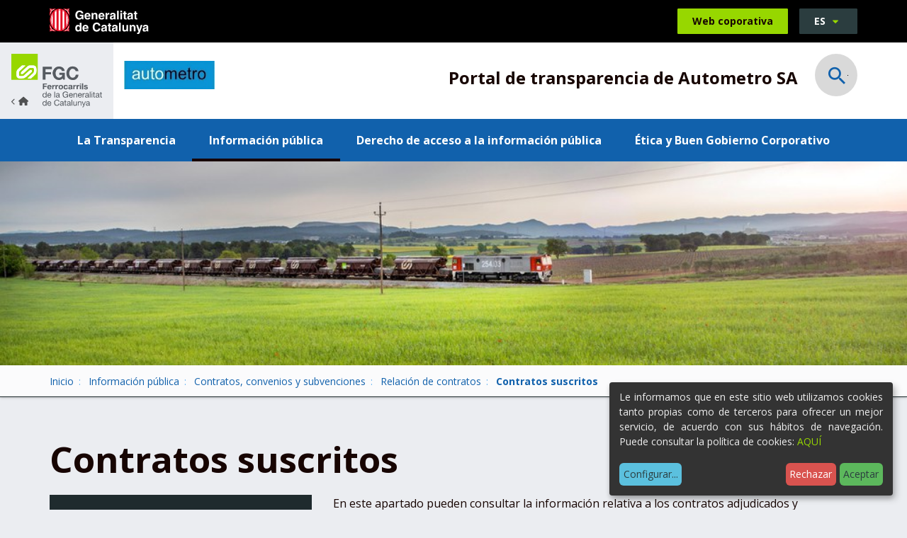

--- FILE ---
content_type: text/html;charset=utf-8
request_url: https://transparencia.fgc.cat/es/sociedades-participadas-por-fgc/autometro-sa/informacion-publica/contratos-convenios-y-subvenciones/relacion-de-contractos/contratos-suscritos
body_size: 9701
content:
<!DOCTYPE html>
<html xmlns="http://www.w3.org/1999/xhtml" lang="es" xml:lang="es">
  <head><meta http-equiv="Content-Type" content="text/html; charset=UTF-8" />
    <title>Contratos suscritos - Ferrocarrils Generalitat de Catalunya</title>

    <meta name="description" content="Transparència i dades obertes dels Ferrocarrils de la Generalitat de Catalunya." />


    <!-- import google fonts -->
    <link rel="preconnect" href="https://fonts.googleapis.com" />
    <link rel="preconnect" href="https://fonts.gstatic.com" crossorigin="" />
    <link href="https://fonts.googleapis.com/css2?family=Open+Sans:ital,wght@0,400;0,600;0,700;1,400&amp;display=swap" rel="stylesheet" />

    <!-- css links -->
    <link rel="stylesheet" type="text/css" href="/++theme++ferrocarrils_gc/styles/build/product.ferrocarrils_gc.min.css" />
    <!-- css links end -->
    <link rel="stylesheet" type="text/css" href="/++theme++ferrocarrils_gc/styles/css/custom.css" />

    <!-- SVG iExplorer -->
    <script src="/++theme++ferrocarrils_gc/js/svg4everybody.min.js"></script>
    
  <meta name="msapplication-TileColor" content="#da532c" /><meta name="theme-color" content="#ffffff" /><meta name="twitter:card" content="summary" /><meta property="og:site_name" content="Ferrocarrils Generalitat de Catalunya" /><meta property="og:title" content="Contratos suscritos" /><meta property="og:type" content="website" /><meta name="twitter:site" content="@FGCcorporatiu" /><meta property="og:article:publisher" content="https://www.facebook.com/fgcferrocarrils" /><meta property="og:url" content="https://transparencia.fgc.cat/es/sociedades-participadas-por-fgc/autometro-sa/informacion-publica/contratos-convenios-y-subvenciones/relacion-de-contractos/contratos-suscritos" /><meta property="og:description" content="" /><meta property="og:image" content="https://transparencia.fgc.cat/++theme++ferrocarrils_gc/img/fgc.png" /><meta property="og:image:type" content="image/png" /><meta name="DC.date.created" content="2022-08-29T10:00:15+01:00" /><meta name="DC.date.modified" content="2025-04-07T11:57:46+01:00" /><meta name="DC.type" content="Ficha" /><meta name="DC.format" content="text/plain" /><meta name="DC.language" content="es" /><meta name="DC.date.valid_range" content="2022/08/30 - " /><meta name="viewport" content="width=device-width, initial-scale=1.0" /><meta name="generator" content="Plone - http://plone.com" /><link rel="icon" type="image/png" sizes="32x32" href="https://transparencia.fgc.cat/++theme++ferrocarrils_gc/favicons//favicon-32x32.png" /><link rel="icon" type="image/png" sizes="16x16" href="https://transparencia.fgc.cat/++theme++ferrocarrils_gc/favicons//favicon-16x16.png" /><link rel="manifest" href="https://transparencia.fgc.cat/++theme++ferrocarrils_gc/favicons//site.webmanifest" /><link rel="mask-icon" href="https://transparencia.fgc.cat/++theme++ferrocarrils_gc/favicons//safari-pinned-tab.svg" color="#5bbad5" /><link rel="alternate" hreflang="es" href="https://transparencia.fgc.cat/es/sociedades-participadas-por-fgc/autometro-sa/informacion-publica/contratos-convenios-y-subvenciones/relacion-de-contractos/contratos-suscritos" /><link rel="alternate" hreflang="ca" href="https://transparencia.fgc.cat/ca/societats-participades-per-fgc/autometro-sa/informacio-publica/contractes-convenis-i-subvencions/relacio-contractes/contractes-subscrits" /><link rel="stylesheet" href="https://transparencia.fgc.cat/++plone++production/++unique++2023-04-21T13:51:56.447144/default.css" data-bundle="production" /><link rel="stylesheet" href="https://transparencia.fgc.cat/++resource++cioppino.twothumbs.stylesheets/twothumbs.css?version=2022-07-13%2011%3A42%3A16.021044" data-bundle="cioppino.twothumbs" /><link rel="canonical" href="https://transparencia.fgc.cat/es/sociedades-participadas-por-fgc/autometro-sa/informacion-publica/contratos-convenios-y-subvenciones/relacion-de-contractos/contratos-suscritos" /><link rel="search" href="https://transparencia.fgc.cat/es/sociedades-participadas-por-fgc/autometro-sa/@@search" title="Buscar en este sitio" /><style id="customStyle">
    :root {
        --fgc-brand-primary: #1161ac;
        --fgc-contrast: 255;
        --fgc-opacity: 0.15;
    }   
</style><script>PORTAL_URL = 'https://transparencia.fgc.cat';</script><script src="https://transparencia.fgc.cat/++plone++production/++unique++2023-04-21T13:51:56.447144/default.js" data-bundle="production"></script><script src="https://transparencia.fgc.cat/++resource++cioppino.twothumbs.javascripts/twothumbs.js?version=2022-07-13%2011%3A42%3A16.021044" data-bundle="cioppino.twothumbs"></script></head>

  <body id="visual-portal-wrapper" class="frontend icons-off portaltype-fitxa section-informacion-publica site-autometro-sa subsection-contratos-convenios-y-subvenciones subsection-contratos-convenios-y-subvenciones-relacion-de-contractos subsection-contratos-convenios-y-subvenciones-relacion-de-contractos-contratos-suscritos template-fitxa_view thumbs-off userrole-anonymous viewpermission-view  minisite" dir="ltr" data-base-url="https://transparencia.fgc.cat/es/sociedades-participadas-por-fgc/autometro-sa/informacion-publica/contratos-convenios-y-subvenciones/relacion-de-contractos/contratos-suscritos" data-view-url="https://transparencia.fgc.cat/es/sociedades-participadas-por-fgc/autometro-sa/informacion-publica/contratos-convenios-y-subvenciones/relacion-de-contractos/contratos-suscritos" data-portal-url="https://transparencia.fgc.cat" data-i18ncatalogurl="https://transparencia.fgc.cat/plonejsi18n" data-pat-pickadate="{&quot;date&quot;: {&quot;selectYears&quot;: 200}, &quot;time&quot;: {&quot;interval&quot;: 5 } }" data-pat-plone-modal="{&quot;actionOptions&quot;: {&quot;displayInModal&quot;: false}}"><p class="fixed m-3" id="accesskeys">
    <!-- Accessibility accesskeys - Jump to section -->
    <a id="skip-to-content" class="btn btn-primary sr-only sr-only-focusable" href="#main-section">Saltar al contenido</a>
    <a id="skip-to-navigation" class="btn btn-primary sr-only sr-only-focusable" href="#main-navigation">Saltar a la navegación</a>
    <a id="skip-to-contact-info" class="btn btn-primary sr-only sr-only-focusable" href="#portal-info">Información de contacto</a>
    <button type="button" id="skip-to-search" class="btn btn-primary sr-only sr-only-focusable" data-toggle="modal" data-target="#portal-searchbox-header"><span>Abrir Buscador</span></button>
</p><header>
      
      <div id="portal-top-content">
    <!-- Barra superior Generalitat -->
    <div class="topBar bg-black ">
        <div class="container">
            <a class="topBar__gencat" href="https://web.gencat.cat/ca/inici/">
                <img src="https://transparencia.fgc.cat/es/sociedades-participadas-por-fgc/autometro-sa/++theme++ferrocarrils_gc/img/gencat.svg" alt="Generalitat de Catalunya." width="105" height="27" />
            </a>
            
            <a href="https://www.fgc.cat/" class="topBar__link btn btn-primary ml-auto hidden-print">
                <span class="picto-ferrocata visible-xs" aria-hidden="true"></span>
                <span class="hidden-xs">Web coporativa</span>
            </a>            
            
            <div id="portal-language-selector" class="dropdown ml-3 topBar__lang hidden-print" aria-describedby="language-picker-description">
                <p class="sr-only" id="language-picker-description">Selecciona tu idioma</p>
                <button class="languageButton btn btn-gray-dark dropdown-toggle text-uppercase h6-size" type="button" data-toggle="dropdown" aria-label="Español, Selecciona tu idioma"> 
                   es <span class="picto-down-dir btn__icon " aria-hidden="true"></span>
                </button>        
                <ul class="dropdown-menu dropdown-menu-right rounded-0 text-uppercase" role="listbox">
                    <li class="h6-size language ">                    
                        <a href="https://transparencia.fgc.cat/es/sociedades-participadas-por-fgc/autometro-sa/informacion-publica/contratos-convenios-y-subvenciones/relacion-de-contractos/contratos-suscritos/@@redirect_language?set_language=ca" lang="ca" hreflang="ca" role="option" class="text-bold " xml:lang="ca">Català</a>                
                    </li>
                    <li class="h6-size language ">                    
                        <a href="https://transparencia.fgc.cat/es/sociedades-participadas-por-fgc/autometro-sa/informacion-publica/contratos-convenios-y-subvenciones/relacion-de-contractos/contratos-suscritos/@@redirect_language?set_language=es" lang="es" hreflang="es" role="option" class="text-bold " xml:lang="es">Español</a>                
                    </li>
                </ul>
            </div>
        </div>
    </div>
    <!-- Barra logos -->
    <div class="headerBar headerBar--minisite" id="portal-top-header">
        <a href="https://transparencia.fgc.cat" class=" logo logo--minisite  mr-0 ">
            <img class="hidden-xs" src="https://transparencia.fgc.cat/es/sociedades-participadas-por-fgc/autometro-sa/++theme++ferrocarrils_gc/img/fgc-back.svg" alt="Ferrocarrils de la Generalitat de Catalunya." width="127" height="76" />
            <img class="visible-xs logo--minisite--simple" src="https://transparencia.fgc.cat/es/sociedades-participadas-por-fgc/autometro-sa/++theme++ferrocarrils_gc/img/fgc-logo-senzill.svg" alt="Ferrocarrils de la Generalitat de Catalunya." width="218" height="60" />
        </a>
        <div class=" container  py-2 py-sm-3 mb-0 mx-0">
            <div class="row display-sm-flex justify-between align-center">  
                <div class="col-xs-7 col-md-6 col-lg-5  display-sm-flex align-sm-center ">
                    
                    <a href="https://transparencia.fgc.cat/es/sociedades-participadas-por-fgc/autometro-sa" class="logoMinisite logo mr-3">
                        <img src="https://transparencia.fgc.cat/es/sociedades-participadas-por-fgc/autometro-sa/@@images/image/preview" alt="Contratos suscritos" />
                    </a>
                </div>
                <div class="col-xs-5 col-md-6 text-right col-lg-7  display-md-flex align-md-center justify-end">
                    
                    <p class="headerTitle text-bold mb-0 mt-2">Portal de transparencia de Autometro SA</p>
                    <!-- Search toggle -->
                    <button class="landingBar__searchButton ml-3 ml-lg-4 searchButton btn-link hidden-xs hidden-sm hidden-print " type="button" data-toggle="modal" data-target="#portal-searchbox-header">
                        <span class="picto-search h3-size" aria-hidden="true"></span>
                        <span class="sr-only">Abrir Buscador</span>
                    </button>
                </div>
            </div>
            
        </div>
    </div>
    <!-- Barra Navegacio -->
    <nav id="main-navigation" class="navbar   hidden-print" aria-label="Navegación principal">
        <div class="container">
            <div class="navbar-toggle-wrapper ">
                <!-- Search toggle -->
                <button class=" searchButton btn-link visible-xs visible-sm " type="button" data-toggle="modal" data-target="#portal-searchbox-header">
                    <span class="picto-search h5-size" aria-hidden="true"></span>
                    <span class="sr-only">Abrir Buscador</span>
                </button>
                <button type="button" class="btn navbar-toggle ml-auto collapsed" data-toggle="collapse" data-target="#myNavbar">
                    <span class="navbar-toggle__strOpen pt-1 mr-4 pr-2">Mostrar menú</span>
                    <span class="navbar-toggle__strClose pt-1 mr-4 pr-2">Ocultar menú</span>
                    <span class="menu-bar" aria-hidden="true"></span>
                </button>
            </div> 
            <div class="collapse navbar-collapse navbar  mnPrincipal__wrapper" id="myNavbar">
                <!-- Primer nivell -->
                <ul class="mnPrincipal nav navbar-nav">
                    
                        <li id="mnItem__la-transparencia" class="mnPrincipal__item mb-2 mb-md-0 ">
                            <a class="mnPrincipal__link " href="https://transparencia.fgc.cat/es/sociedades-participadas-por-fgc/autometro-sa/la-transparencia">La Transparencia</a>
                            
                            
                        </li>
                    
                        <li id="mnItem__informacion-publica" class="mnPrincipal__item mb-2 mb-md-0 active">
                            
                            
                            
                                <!-- Segon nivell -->
                                <button class="dropdown-toggle mnPrincipal__link collapsed " type="button" data-toggle="dropdown">
                                        Información pública 
                                         
                                </button>
                                <ul class="mnPrincipal__segon dropdown-menu">
                                    <li class="mnPrincipal__segon__item">
                                        <a class="mnPrincipal__segon__link" href="https://transparencia.fgc.cat/es/sociedades-participadas-por-fgc/autometro-sa/informacion-publica/organizacion-institucional-y-estructura-administrativa-1">Organización institucional y estructura administrativa</a>
                                    </li>
                                    <li class="mnPrincipal__segon__item">
                                        <a class="mnPrincipal__segon__link" href="https://transparencia.fgc.cat/es/sociedades-participadas-por-fgc/autometro-sa/informacion-publica/normativa-e-informacion-de-interes-publico-1">Normativa e información de interés público</a>
                                    </li>
                                    <li class="mnPrincipal__segon__item">
                                        <a class="mnPrincipal__segon__link" href="https://transparencia.fgc.cat/es/sociedades-participadas-por-fgc/autometro-sa/informacion-publica/servicios-publicos">Servicios públicos</a>
                                    </li>
                                    <li class="mnPrincipal__segon__item">
                                        <a class="mnPrincipal__segon__link" href="https://transparencia.fgc.cat/es/sociedades-participadas-por-fgc/autometro-sa/informacion-publica/planes-y-programas">Planes y programas</a>
                                    </li>
                                    <li class="mnPrincipal__segon__item">
                                        <a class="mnPrincipal__segon__link" href="https://transparencia.fgc.cat/es/sociedades-participadas-por-fgc/autometro-sa/informacion-publica/gobierno-abierto">Gobierno abierto</a>
                                    </li>
                                    <li class="mnPrincipal__segon__item">
                                        <a class="mnPrincipal__segon__link" href="https://transparencia.fgc.cat/es/sociedades-participadas-por-fgc/autometro-sa/informacion-publica/servidores-publicos">Servidores públicos</a>
                                    </li>
                                    <li class="mnPrincipal__segon__item">
                                        <a class="mnPrincipal__segon__link" href="https://transparencia.fgc.cat/es/sociedades-participadas-por-fgc/autometro-sa/informacion-publica/contratos-convenios-y-subvenciones">Contratos, convenios y subvenciones</a>
                                    </li>
                                    <li class="mnPrincipal__segon__item">
                                        <a class="mnPrincipal__segon__link" href="https://transparencia.fgc.cat/es/sociedades-participadas-por-fgc/autometro-sa/informacion-publica/gestion-economica-y-presupostaria">Gestión económica y presupostaria</a>
                                    </li>
                                    <li class="mnPrincipal__segon__item">
                                        <a class="mnPrincipal__segon__link" href="https://transparencia.fgc.cat/es/sociedades-participadas-por-fgc/autometro-sa/informacion-publica/patrimonio">Patrimonio</a>
                                    </li>
                                    <li class="mnPrincipal__segon__item">
                                        <a class="mnPrincipal__segon__link" href="https://transparencia.fgc.cat/es/sociedades-participadas-por-fgc/autometro-sa/informacion-publica/gestion-de-documentos-datos-personales-y-datos-estadisticos">Gestión de documentos, datos personales y datos estadísticos</a>
                                    </li>
                                </ul>
                            
                        </li>
                    
                        <li id="mnItem__derecho-de-acceso-a-la-informacion-publica" class="mnPrincipal__item mb-2 mb-md-0 ">
                            
                            
                            
                                <!-- Segon nivell -->
                                <button class="dropdown-toggle mnPrincipal__link collapsed " type="button" data-toggle="dropdown">
                                        Derecho de acceso a la información pública 
                                         
                                </button>
                                <ul class="mnPrincipal__segon dropdown-menu">
                                    <li class="mnPrincipal__segon__item">
                                        <a class="mnPrincipal__segon__link" href="https://transparencia.fgc.cat/es/sociedades-participadas-por-fgc/autometro-sa/derecho-de-acceso-a-la-informacion-publica/derecho-de-acceso-a-la-informacion-publica">Derecho de acceso a la Información pública</a>
                                    </li>
                                    <li class="mnPrincipal__segon__item">
                                        <a class="mnPrincipal__segon__link" href="https://transparencia.fgc.cat/es/sociedades-participadas-por-fgc/autometro-sa/derecho-de-acceso-a-la-informacion-publica/solicitud-de-acceso-a-la-informacion-publica">Solicitud de acceso a la información pública</a>
                                    </li>
                                    <li class="mnPrincipal__segon__item">
                                        <a class="mnPrincipal__segon__link" href="https://transparencia.fgc.cat/es/sociedades-participadas-por-fgc/autometro-sa/derecho-de-acceso-a-la-informacion-publica/comision-de-garantia-del-derecho-de-acceso-a-la">Comisión de Garantía del Derecho de Acceso a la Información Pública</a>
                                    </li>
                                    <li class="mnPrincipal__segon__item">
                                        <a class="mnPrincipal__segon__link" href="https://transparencia.fgc.cat/es/sociedades-participadas-por-fgc/autometro-sa/derecho-de-acceso-a-la-informacion-publica/estadisticas-y-resoluciones-de-la-actividad-anual">Estadísticas y resoluciones de la actividad anual</a>
                                    </li>
                                </ul>
                            
                        </li>
                    
                        <li id="mnItem__etica-y-buen-gobierno" class="mnPrincipal__item mb-2 mb-md-0 ">
                            <a class="mnPrincipal__link " href="https://transparencia.fgc.cat/es/sociedades-participadas-por-fgc/autometro-sa/etica-y-buen-gobierno">Ética y Buen Gobierno Corporativo</a>
                            
                            
                        </li>
                     
                </ul>                 
            </div>
        </div>
    </nav> 

 

    
    <div id="page-header" class="pageHeader pos-relative hidden-print " style=" &#10;            --bgImg-xs: url(https://transparencia.fgc.cat/es/sociedades-participadas-por-fgc/autometro-sa/@@images/image_header/preview);&#10;            --bgImg-sm: url(https://transparencia.fgc.cat/es/sociedades-participadas-por-fgc/autometro-sa/@@images/image_header/large);&#10;            --bgImg-md: url(https://transparencia.fgc.cat/es/sociedades-participadas-por-fgc/autometro-sa/@@images/image_header/tablet);&#10;            --bgImg-lg: url(https://transparencia.fgc.cat/es/sociedades-participadas-por-fgc/autometro-sa/@@images/image_header/slide);">
 
    </div>

    

</div>

<!-- Modal Search -->
<div id="portal-searchbox-header" class="modalSearch modal fade" role="dialog">
    <div class="modal-dialog modal-lg">
        <!-- Modal content-->
        <div class="modal-content">
            <div class="modal-header">
                <button type="button" class="close" data-dismiss="modal">
                    <span class="picto-cancel h3-size" aria-hidden="true"></span><span class="sr-only">Close</span>
                </button>
            </div>
            <div class="modal-body">
                <form id="searchGadget_form" data-pat-livesearch="ajaxUrl:https://transparencia.fgc.cat/es/sociedades-participadas-por-fgc/autometro-sa/@@ajax-search" class="pat-livesearch mb-3" action="https://transparencia.fgc.cat/es/sociedades-participadas-por-fgc/autometro-sa/@@search" role="search">             
                    <div class="LSBox">
                           
                            <label class=" modalSearch__label" for="searchGadget">¿En qué te podemos ayudar?</label>                           
                        
                        <div class="modalSearch__search__wrapper">
                            <input name="SearchableText" type="text" size="18" id="searchGadget" title="Buscar en el Sitio" placeholder="Buscar en el Sitio" class="modalSearch__search__input searchField form-control" inputmode="search" />                       
                            <button class="modalSearch__search__button btn " type="submit">
                                <span class="sr-only">Búsqueda</span>
                                <span class="picto-search " aria-hidden="true"></span>
                            </button> 
                        </div>              
                    </div>
                </form>
            </div>
        </div>
    </div>
</div>





    
      <div id="mainnavigation-wrapper">
        <div id="mainnavigation"></div>
      </div>
    </header><div id="main-section"> 

      <div id="above-content-wrapper" class="hidden-print">

          <nav class="fgcBreadcrumbs" aria-label="Site breadcrumbs"><div class="container"> <span id="breadcrumbs-you-are-here" class="sr-only">Usted está aquí:</span> <ol class="list-unstyled display-flex flex-wrap mb-0" aria-label="Usted está aquí"> <li id="breadcrumbs-home"> <a href="https://transparencia.fgc.cat/es/sociedades-participadas-por-fgc/autometro-sa">Inicio</a> </li> <li id="breadcrumbs-1"> <a href="https://transparencia.fgc.cat/es/sociedades-participadas-por-fgc/autometro-sa/informacion-publica">Información pública</a> </li> <li id="breadcrumbs-2"> <a href="https://transparencia.fgc.cat/es/sociedades-participadas-por-fgc/autometro-sa/informacion-publica/contratos-convenios-y-subvenciones">Contratos, convenios y subvenciones</a> </li> <li id="breadcrumbs-3"> <a href="https://transparencia.fgc.cat/es/sociedades-participadas-por-fgc/autometro-sa/informacion-publica/contratos-convenios-y-subvenciones/relacion-de-contractos">Relación de contratos</a> </li> <li id="breadcrumbs-4"> <strong id="breadcrumbs-current" aria-current="page">Contratos suscritos</strong> </li> </ol> </div></nav>

      </div>

      <div class="container">
        <div class="row">
          <aside id="global_statusmessage" aria-label="Missatges del portal de transparència">
      

      <div>
      </div>
    </aside>
        </div>
      </div>

      

      <div class="container" id="container-content">
        
        <main id="main-container" class="row">
            <div class="col-xs-12 col-sm-12 col-md-12">
        <div class="row">
          <div class="col-xs-12 col-sm-12">
            <div id="content">

          

          <header>
            <div id="viewlet-above-content-title"><span id="social-tags-body" style="display: none" itemscope="" itemtype="http://schema.org/WebPage">
  <span itemprop="name">Contratos suscritos</span>
  <span itemprop="description"></span>
  <span itemprop="url">https://transparencia.fgc.cat/es/sociedades-participadas-por-fgc/autometro-sa/informacion-publica/contratos-convenios-y-subvenciones/relacion-de-contractos/contratos-suscritos</span>
  <span itemprop="image">https://transparencia.fgc.cat/@@site-logo/logofgc_19.gif</span>
</span>
</div>
            
                <h1 class="documentFirstHeading">Contratos suscritos</h1>
            
            <div id="viewlet-below-content-title">

</div>

            
          </header>

          <div id="viewlet-above-content-body"></div>
          <div id="content-core">
            








<div class="fitxa">

    
    
    
    <div class="fitxa__content">
        <div class="mb-4" id="parent-fieldname-text"><div class="mb-4" id="parent-fieldname-text">
<p>En este apartado pueden consultar la información relativa a los contratos adjudicados y formalizados.</p>
</div></div>
        
        

        

        
            <h2 class="h5">Enlace</h2>
            <p>
                <a class="fileGallery__link fileGallery__main related__item text-center" href="https://contractaciopublica.gencat.cat/ecofin_pscp/AppJava/es_ES/cap.pscp?reqCode=viewDetail&amp;idCap=4678033&amp;cap=Autometro,%20SA">
                    <span aria-hidden="true" class="fileGallery__icon picto-link"></span>
                    <span class="fileGallery__text">https://contractaciopublica.gencat.cat/ecofin_pscp/AppJava/es_ES/cap.pscp?reqCode=viewDetail&amp;idCap=4678033&amp;cap=Autometro,%20SA</span>
                </a>
            </p>
        
    
    

    

    <section id="relatedFiles" class="clearfix mt-5 related">
        <h2 class="h4 mt-0 related__header mb-4">Contenido relacionado</h2>
        
        <ul class="list-unstyled fileGallery row display-flex flex-wrap">
            
            
               
                    <li class="linkGallery__item  mb-4 col-xs-12 col-sm-12">
                        <a class="fileGallery__link related__item text-center" href="https://transparencia.fgc.cat/es/sociedades-participadas-por-fgc/autometro-sa/informacion-publica/contratos-convenios-y-subvenciones/relacion-de-contractos/contratos-suscritos/dades-obertes-de-contractacio-publica" target="_blank" rel="noopener">
                            <span aria-hidden="true" class="fileGallery__icon picto-link" title="Se abre en una ventana nueva" aria-label="Se abre en una ventana nueva"></span>
                            <span class="fileGallery__text">Datos abiertos de contratación pública</span>
                        </a>
                    </li>
         
            
         </ul>

        

    </section>



    </div>
    
    
    <dl class="fitxa__info">
    
        
            <dt class="display-block fitxa__info__terme h5-size">Fecha de actualización</dt>
            <dd class="display-block mb-4">07 de abril de 2025</dd>
        

        
            <dt class="display-block fitxa__info__terme h5-size">Normativa</dt>
            <dd class="display-block mb-4">
                <ul class="">
                    <li>
                        <span>Artículo 13.1 d) LTAIPBG</span>
                    </li>
                    <li>
                        <span>Artículo 43.3 Decreto 8/21</span>
                    </li>
                    <li>
                        <span>Artículo 63.3.e LCSP</span>
                    </li>
                </ul>
            </dd>
        
        
        
    
        

        
            <dt class="display-block fitxa__info__terme h5-size">Frecuencia de actualización</dt>
            <dd class="display-block mb-4">Continua</dd>
        
    </dl>
    
    
    
    <p class="sr-only">Compartir</p>
    <ul class="document-action social-share list-unstyled display-flex justify-center mb-0 hidden-print">
        <li class="mx-3">
            <a class="" href="/cdn-cgi/l/email-protection#[base64]" title="Email" target="_blank">
                <span class="picto-mail" title="email" aria-hidden="true"></span>
                <span class="sr-only">Compartir por Email</span> 
            </a>
        </li>
        <li class="mx-3">
            <a class="" rel="noopener" target="_blank" href="https://www.facebook.com/sharer/sharer.php?u=https://transparencia.fgc.cat/es/sociedades-participadas-por-fgc/autometro-sa/informacion-publica/contratos-convenios-y-subvenciones/relacion-de-contractos/contratos-suscritos">
                <span class="picto-facebook" title="Facebook" aria-hidden="true"></span><span class="sr-only">Compartir por Facebook</span>
            </a>
        </li>
        <li class="mx-3">
            <a class="" rel="noopener" target="_blank" href="https://twitter.com/share?url=https://transparencia.fgc.cat/es/sociedades-participadas-por-fgc/autometro-sa/informacion-publica/contratos-convenios-y-subvenciones/relacion-de-contractos/contratos-suscritos">
                <span class="picto-twitter" title="Twitter" aria-hidden="true"></span><span class="sr-only">Compartir por Twitter</span>
            </a>
        </li>
        <li class="mx-3">
            <a class="" href="https://api.whatsapp.com/send?text=https://transparencia.fgc.cat/es/sociedades-participadas-por-fgc/autometro-sa/informacion-publica/contratos-convenios-y-subvenciones/relacion-de-contractos/contratos-suscritos" rel="noopener" target="_blank">
                <span class="picto-whatsapp" title="Whatsapp" aria-hidden="true"></span><span class="sr-only">Compartir por Whatsapp</span> 
            </a>
        </li>
    </ul>
    

    
    <aside id="rate-document" class="rateDocument mt-6 hidden-print" aria-label="Valorar página">
        

<div class="thumb-rating display-lg-flex align-center">

    <div class="">
        <div class="display-flex flex-wrap mb-4">
            <p class="rateDocument__title mr-md-3 mb-xl-0">¿Ha resultado útil esta página?</p>

            <form action="https://transparencia.fgc.cat/es/sociedades-participadas-por-fgc/autometro-sa/informacion-publica/contratos-convenios-y-subvenciones/relacion-de-contractos/contratos-suscritos/@@you-know-you-like-it" method="post" class="enabled rating-form  mb-4 mb-sm-0">

                <input type="hidden" name="_authenticator" value="1e86217d1b685cf1944af9443b5f3f1bc3254d75" />
                
                <div class="display-flex align-center justify-center">

                    <div class="thumbsButton thumbsButton--up thumbs-up mr-3 ">
                        <button type="submit" name="form.lovinit" id="contratos-suscritos_submit_like" class="allowMultiSubmit btn btn-negative">Sí
                        </button>
                    </div>        
                    <div class="thumbsButton thumbsButton--down thumbs-down">
                        <button type="submit" name="form.hatedit" id="contratos-suscritos_submit_dislike" class="allowMultiSubmit btn btn-negative">No
                        </button>           
                    </div>
                    
                        <span class="total-thumbs-up ml-4">
                            <span class="picto-thumbs-up" title="Votos positivos"></span>
                            <strong class="tally-total  ">0</strong>
                        </span>            
                        <span class="total-thumbs-down   ml-2 ml-sm-3">
                            <span class="picto-thumbs-down" title="Votos negativos"></span>
                            <strong class="tally-total">0</strong>
                        </span>    
                    
                </div>
                
            </form>
        </div>
        <div class="display-flex flex-wrap mb-lg-0 mb-sm-4">

            <p class="rateDocument__title mr-md-3 mb-xl-0">¿Te ha resultado fácil llegar a esta información?</p>
            <form action="https://transparencia.fgc.cat/es/sociedades-participadas-por-fgc/autometro-sa/informacion-publica/contratos-convenios-y-subvenciones/relacion-de-contractos/contratos-suscritos/@@easy_find" method="post" class="enabled easy-rating-form  mb-4 mb-sm-0">

                <input type="hidden" name="_authenticator" value="1e86217d1b685cf1944af9443b5f3f1bc3254d75" />
                
                <div class="display-flex align-center justify-center">

                    <div class="thumbsButton thumbsButton--up thumbs-up mr-3 ">
                        <button type="submit" name="form.lovinit" id="contratos-suscritos_submit_like" class="allowMultiSubmit btn btn-negative">Sí
                        </button>
                    </div>        
                    <div class="thumbsButton thumbsButton--down thumbs-down">
                        <button type="submit" name="form.hatedit" id="contratos-suscritos_submit_dislike" class="allowMultiSubmit btn btn-negative">No
                        </button>           
                    </div>
                    
                        <span class="total-thumbs-up ml-4">
                            <span class="picto-thumbs-up" title="Votos positivos"></span>
                            <strong class="tally-total  ">0</strong>
                        </span>            
                        <span class="total-thumbs-down   ml-2 ml-sm-3">
                            <span class="picto-thumbs-down" title="Votos negativos"></span>
                            <strong class="tally-total">0</strong>
                        </span>    
                    
                </div>
            </form>
        </div>
    </div>

    <p class="have-idea mb-0 ml-auto pt-sm-4 display-xl-flex align-xl-center pt-md-0">
        <span class="rateDocument__title mr-md-3 display-block mb-3 mb-xl-0">Tu opinión nos ayuda a mejorar</span>
        <a id="have-idea-btn" class="pat-plone-modal-custom  btn btn-negative mb-2" href="https://transparencia.fgc.cat/es/sociedades-participadas-por-fgc/autometro-sa/informacion-publica/contratos-convenios-y-subvenciones/relacion-de-contractos/contratos-suscritos/@@send_fitxa_idea_view">
            <span class="picto-lightbulb mr-2" aria-hidden="true"></span>
            Tengo una idea
        </a>
        <a id="send-error-btn" class="pat-plone-modal-custom ml-3 mb-2 btn btn-negative" href="https://transparencia.fgc.cat/es/sociedades-participadas-por-fgc/autometro-sa/informacion-publica/contratos-convenios-y-subvenciones/relacion-de-contractos/contratos-suscritos/@@send_fitxa_error_view">
            <span class="picto-warning-empty mr-2" aria-hidden="true"></span>
            He visto un error
        </a>
    </p>



    
</div>

    </aside>
</div>


    

    



          </div>
          <div id="viewlet-below-content-body">



    <div class="visualClear"><!-- --></div>

    <div class="documentActions">
        

        

    </div>

</div>

          
        </div>
          </div>
        </div>
        <footer class="row">
          <div class="col-xs-12 col-sm-12">
            <div id="viewlet-below-content">




</div>
          </div>
        </footer>
      </div>
            <div id="column1-container"></div>
            <div id="column2-container"></div>
        </main>

      </div>
    </div><aside id="portal-footer-banners" class=" bg-gray-lighter py-4">
        
        <div class="banners container  py-2 hidden-print">

            <h2 class="sr-only">Destacado</h2>

            <div id="bannersList" class="owl-carousel">
                
                    <figure class="banners__item pos-relative">
                        <img class="banners__image " width="400" alt="" src="https://transparencia.fgc.cat/es/portada/banners/comissio-de-garantia-del-dret-dacces-a-la-informacio-publica/@@images/image/preview" />
                        <figcaption class="banners__caption">
                            <a class="banners__link link-wrappery display-flex align-center justify-center" href="http://www.gaip.cat/es/inici/index.html" target="_blank" rel="noopener">
                                Comissió de Garantia del dret d'accés a la informació pública
                                <span class="banners__icon picto-right" aria-hidden="true"></span>
                            </a>
                        </figcaption>
                    </figure>
                    
                
                    <figure class="banners__item pos-relative">
                        <img class="banners__image " width="400" alt="" src="https://transparencia.fgc.cat/es/portada/banners/registre-de-grups-dinteres-de-catalunya/@@images/image/preview" />
                        <figcaption class="banners__caption">
                            <a class="banners__link link-wrappery display-flex align-center justify-center" href="https://governobert.gencat.cat/ca/transparencia/grups-interes/" target="_blank" rel="noopener">
                                Registre de Grups d'Interès de Catalunya
                                <span class="banners__icon picto-right" aria-hidden="true"></span>
                            </a>
                        </figcaption>
                    </figure>
                    
                
                    <figure class="banners__item pos-relative">
                        <img class="banners__image " width="400" alt="" src="https://transparencia.fgc.cat/es/portada/banners/portal-de-transparencia-de-la-generalitat-de-catalunya/@@images/image/preview" />
                        <figcaption class="banners__caption">
                            <a class="banners__link link-wrappery display-flex align-center justify-center" href="https://governobert.gencat.cat/es/transparencia/index.html" target="_blank" rel="noopener">
                                Portal de Transparència de la Generalitat de Catalunya
                                <span class="banners__icon picto-right" aria-hidden="true"></span>
                            </a>
                        </figcaption>
                    </figure>
                    
                
                    <figure class="banners__item pos-relative">
                        <img class="banners__image " width="400" alt="" src="https://transparencia.fgc.cat/es/portada/banners/portal-de-dades-obertes-de-la-generalitat-de-catalunya/@@images/image/preview" />
                        <figcaption class="banners__caption">
                            <a class="banners__link link-wrappery display-flex align-center justify-center" href="https://governobert.gencat.cat/es/dades_obertes/inici/index.html" target="_blank" rel="noopener">
                                Portal de Dades Obertes de la Generalitat de Catalunya
                                <span class="banners__icon picto-right" aria-hidden="true"></span>
                            </a>
                        </figcaption>
                    </figure>
                    
                
                    <figure class="banners__item pos-relative">
                        <img class="banners__image " width="400" alt="" src="https://transparencia.fgc.cat/es/portada/banners/oficina-antifrau-de-catalunya/@@images/image/preview" />
                        <figcaption class="banners__caption">
                            <a class="banners__link link-wrappery display-flex align-center justify-center" href="https://www.antifrau.cat/" target="_blank" rel="noopener">
                                Oficina Antifrau de Catalunya
                                <span class="banners__icon picto-right" aria-hidden="true"></span>
                            </a>
                        </figcaption>
                    </figure>
                    
                
                    <figure class="banners__item pos-relative">
                        <img class="banners__image " width="400" alt="" src="https://transparencia.fgc.cat/es/portada/banners/autoritat-catalana-de-proteccio-de-dades/@@images/image/preview" />
                        <figcaption class="banners__caption">
                            <a class="banners__link link-wrappery display-flex align-center justify-center" href="https://apdcat.gencat.cat/es/inici/index.html" target="_blank" rel="noopener">
                                Autoritat Catalana de Protecció de Dades
                                <span class="banners__icon picto-right" aria-hidden="true"></span>
                            </a>
                        </figcaption>
                    </figure>
                    
                
            </div>
            <nav id="bannersNavContainer" class="owl-nav"></nav>      

        </div>
        

</aside><footer id="portalFooterWrapper" class="">
      <div class="container-fluid" id="portal-footer">

        <div id="portlets-footer" class="container text-center"></div>

        <div id="content-footer" class="portalFooter row">
    <figure class="portalFooter__logo">
        <img src="/++theme++ferrocarrils_gc/img/fgc.svg" width="127" height="76" alt="Ferrocarrils de la Generalita de Catalunya." />

    </figure>
    <div id="portal-info" class="portalFooter__info">
        <div class="portalFooter__info__section">
            <h3 class="portalFooter__info__title">Datos de contacto</h3>
            <p class="mb-0">Tel: <a href="tel:+34933663000">93 366 30 00</a></p>
            <p>email: <a href="/cdn-cgi/l/email-protection#86f2f4e7e8f5f6e7f4e3e8e5efe7c6e0e1e5a8e5e7f2"><span class="__cf_email__" data-cfemail="611513000f12110013040f020800210706024f020015">[email&#160;protected]</span></a></p>
            <ul class="list-unstyled mb-0 display-flex hidden-print">
                <li class="mx-1 mb-0">
                    <a class=" " title="Twitter" href="https://twitter.com/FGCcorporatiu" target="_blank" rel="noopener">
                        <span class="picto-twitter " aria-hidden="true" title="Twitter"></span>
                        <span class="sr-only">Twitter</span>
                    </a>
                </li>
                <li class="mx-1 mb-0">
                    <a class=" " title="Facebook" href="https://www.facebook.com/fgcferrocarrils" target="_blank" rel="noopener">
                        <span class="picto-facebook " aria-hidden="true" title="Facebook"></span>
                        <span class="sr-only">Facebook</span>
                    </a>
                </li>
                <li class="mx-1 mb-0">
                    <a class=" " title="Instagram" href="https://www.instagram.com/fgc.cat/" target="_blank" rel="noopener">
                        <span class="picto-instagram " aria-hidden="true" title="Instagram"></span>
                        <span class="sr-only">Instagram</span>
                    </a>
                </li>
                <li class="mx-1 mb-0">
                    <a class=" " title="Youtube" href="https://www.youtube.com/user/FGCferrocarrils" target="_blank" rel="noopener">
                        <span class="picto-youtube " aria-hidden="true" title="Youtube"></span>
                        <span class="sr-only">Youtube</span>
                    </a>
                </li>
            </ul>
        </div>
        <div class="portalFooter__info__section hidden-print">
            <h3 class="portalFooter__info__title">Atención al cliente</h3>
            <ul class="list-unstyled mb-0">
                <li class="mx-1 mb-0">
                    <a href="https://www.fgc.cat/atencio-al-client/consultes/">
                        Consultas
                    </a>
                </li>
                <li class="mx-1 mb-0">
                    <a href="https://www.fgc.cat/atencio-al-client/reclamacions/">
                        Quejas y reclamaciones
                    </a>
                </li>
                <li class="mx-1 mb-0">
                    <a href="https://www.fgc.cat/faq/">
                        Preguntas frecuentes
                    </a>
                </li>
            </ul>
        </div>
        <!-- Site actions -->
        <ul class="portalFooter__info__actions list-unstyled mb-0 display-flex flex-column flex-sm-row hidden-print">
            <li class=" mb-0">
                <a class="text-white" title="Mapa del Sitio" href="https://transparencia.fgc.cat/es/sitemap">
                    Mapa del Sitio
                </a>
            </li>
            <li class=" mb-0">
                <a class="text-white" title="Accesibilidad" href="https://transparencia.fgc.cat/ca/accesibilitat/@@redirect_language?set_language=es">
                    Accesibilidad
                </a>
            </li>
            <li class=" mb-0">
                <a class="text-white" title="Aviso legal" href="https://www.fgc.cat/es/aviso-legal">
                    Aviso legal
                </a>
            </li>
            <li class=" mb-0">
                <a class="text-white" title="Política de privacidad" href="https://www.fgc.cat/es/politica-de-privacidad">
                    Política de privacidad
                </a>
            </li>
            <li class=" mb-0">
                <a class="text-white" title="Política de cookies" href="https://transparencia.fgc.cat/ca/politica-de-cookies/@@redirect_language?set_language=es">
                    Política de cookies
                </a>
            </li>
            <li class=" mb-0">
                <a class="text-white" title="Contacto" href="https://transparencia.fgc.cat/es/sociedades-participadas-por-fgc/autometro-sa/contact-info">
                    Contacto
                </a>
            </li>
        </ul>
        <ul class="portalFooter__info__actions list-unstyled mb-0 display-flex flex-column justify-center flex-sm-row justify-sm-end hidden-print mt-3">
            <li class="ml-auto">©2022 Ferrocarrils de la Generalitat de Catalunya. Desenvolupat per <a target="_blank" rel="noopener" href="https://www.ecityclic.com"><img src="/++theme++ferrocarrils_gc/img/ecityclic-blanc.svg" height="24" width="88" alt="eCityclic." /></a></li>
        </ul>
    </div>
</div>

      </div>
    </footer><!-- js tags --><script data-cfasync="false" src="/cdn-cgi/scripts/5c5dd728/cloudflare-static/email-decode.min.js"></script><script src="/++theme++ferrocarrils_gc/styles/build/product.ferrocarrils_gc.min.js"></script><!-- js tags end --><script>
      require(['++theme++ferrocarrils_gc/modules/cookieklaro/config'], function () {
        require(['++theme++ferrocarrils_gc/modules/cookieklaro/cookieklaro.min'], function (klaro) {
          window.klaro = klaro
        })
      })
      
      $(function () {
        $('.swipebox').swipebox()
      })
    </script><script>
                $(document).ready(function () {
                    /* Put focus on modal search text box */
                    $('#portal-searchbox-header').on('shown.bs.modal', function () {
                        $('#searchGadget').focus();
                    }) 
                });
            </script><script>
        require([
            'jquery',
            'pat-base',
            'mockup-patterns-modal'
        ], function ($, Base, Modal) {
            'use strict'

            $('body').delegate('.thumb-rating .rating-form button', 'click', function(event) {
                event.preventDefault()
                const that = $(this)
                const form = that.closest('form')

                that.blur()
                const action = that.attr('name')
                const upResults = form.find('.total-thumbs-up .tally-total')
                const downResults = form.find('.total-thumbs-down .tally-total')
                const auth_key = form.find('input[name="_authenticator"]').val()

                if (form) {
                    $.post(form.attr("action"), action + '=FOOBAR&ajax=1&_authenticator=' + auth_key, function(data) {
                        upResults.text(data.ups);
                        downResults.text(data.downs);

                        form.find('.thumbs-down').removeClass('selected')
                        form.find('.thumbs-up').removeClass('selected')
                        if (data.action == 'like') {
                            form.find('.thumbs-up').addClass('selected')
                        } else if (data.action == 'dislike') {
                            form.find('.thumbs-down').addClass('selected')
                        }

                    }, 'json');
                }
            })

            $('body').delegate('.thumb-rating .easy-rating-form button', 'click', function(event) {
                event.preventDefault()
                const that = $(this)
                const form = that.closest('form')

                that.blur()
                const action = that.attr('name')
                const upResults = form.find('.total-thumbs-up .tally-total')
                const downResults = form.find('.total-thumbs-down .tally-total')
                const auth_key = form.find('input[name="_authenticator"]').val()

                if (form) {
                    $.post(form.attr("action"), action + '=FOOBAR&ajax=1&_authenticator=' + auth_key, function(data) {
                        upResults.text(data.ups);
                        downResults.text(data.downs);

                        form.find('.thumbs-down').removeClass('selected')
                        form.find('.thumbs-up').removeClass('selected')
                        if (data.action == 'like') {
                            form.find('.thumbs-up').addClass('selected')
                        } else if (data.action == 'dislike') {
                            form.find('.thumbs-down').addClass('selected')
                        }

                    }, 'json');
                }
            })

            // Brand Plone Modal
            Base.extend({
                name: 'plone-modal-custom',
                trigger: '.pat-plone-modal-custom',
                parser: 'mockup',
                init: function () {
                    const options = {
                        content: '.modal-wrapper',
                        actionOptions: {
                            timeout: 30000,
                            displayInModal: true,             
                        },
                        templateOptions: {
                            template:
                                 "" +
                                '<div class="<%= options.className %>">' +
                                '  <div class="<%= options.classDialog %>">' +
                               '    <div class="<%= options.classModal %>">' +
                                '      <div class="<%= options.classHeaderName %> bg-primary text-white">' +
                                '        <a class="plone-modal-close text-white">&times;</a>' +
                                '        <% if (title) { %><h2 class="plone-modal-title"><%= title %></h2><% } %>' +
                                '      </div>' +
                                '      <div class="bg-white <%= options.classBodyName %>">' +
                                '        <div class="<%= options.classContentName %>"><%= content %></div>' +
                                "      </div>" +
                                '      <div class="<%= options.classFooterName %>"> ' +
                                "        <% if (buttons) { %><%= buttons %><% } %>" +
                                "      </div>" +
                                "    </div>" +
                                "  </div>" +
                                "</div>",
                        }
                    }
                    const modal = new Modal(this.$el, options)  // eslint-disable-line
                },
            })

            $('.pat-plone-modal-custom').on('show.plone-modal.patterns', function (e) {            
                $('.plone-modal-dialog').on('click', function (e) {
                    e.stopPropagation()      
                })
                $('.plone-modal').on('click', function () {
                    $('.plone-modal-backdrop').trigger('click')
                })
            })

        })

    </script><script>
            $(function(){
                var owlBanners = $('#bannersList');
                
                // Treure el tabindex de tots els elements i posar només als actius
                $('#bannersList .banners__item a').attr('tabindex', '-1');

                // Posar el tabindex als visibles
                owlBanners.on('initialized.owl.carousel', function(event) {
                    $('#bannersList .owl-item.active a').attr('tabindex', '0');
                });
                owlBanners.on('translated.owl.carousel', function(event) {
                    $('#bannersList .owl-item:not(.active) a').attr('tabindex', '-1');
                    $('#bannersList .owl-item.active a').attr('tabindex', '0');
                });

                owlBanners.owlCarousel({
                    items: 1,
                    autoplay: false, 
                    loop: true,
                    nav: true,
                    dots: false, 
                    smartSpeed: 1000,
                    dotsData: false,
                    checkVisibility: false,
                    navContainer: '#bannersNavContainer',
                    navText: [
                        '<span class="picto-left-open" title="Siguiente" aria-hidden="true"></span><span class="sr-only">Siguiente</span>',
                        '<span class="picto-right-open" title="Anterior" aria-hidden="true"></span><span class="sr-only">Anterior</span>'
                    ],
                    responsive : {
                        // breakpoint from 0 up
                        0 : {
                            items : 1,
                            margin : 0,
                        },
                        // breakpoint from 768 up
                        768 : {
                            items : 2,
                            margin : 30,                                
                        },
                        992: {
                            items : 3,
                            margin: 30
                        }
                    }
                });
                
                
            })
        </script><script async="" src="https://www.googletagmanager.com/gtag/js?id=G-PTH9B7GBH9"></script><script>
window.dataLayer = window.dataLayer || [];  function gtag(){dataLayer.push(arguments);}
gtag('js', new Date());

gtag('config', 'G-PTH9B7GBH9');
</script><script></script></body>
</html>